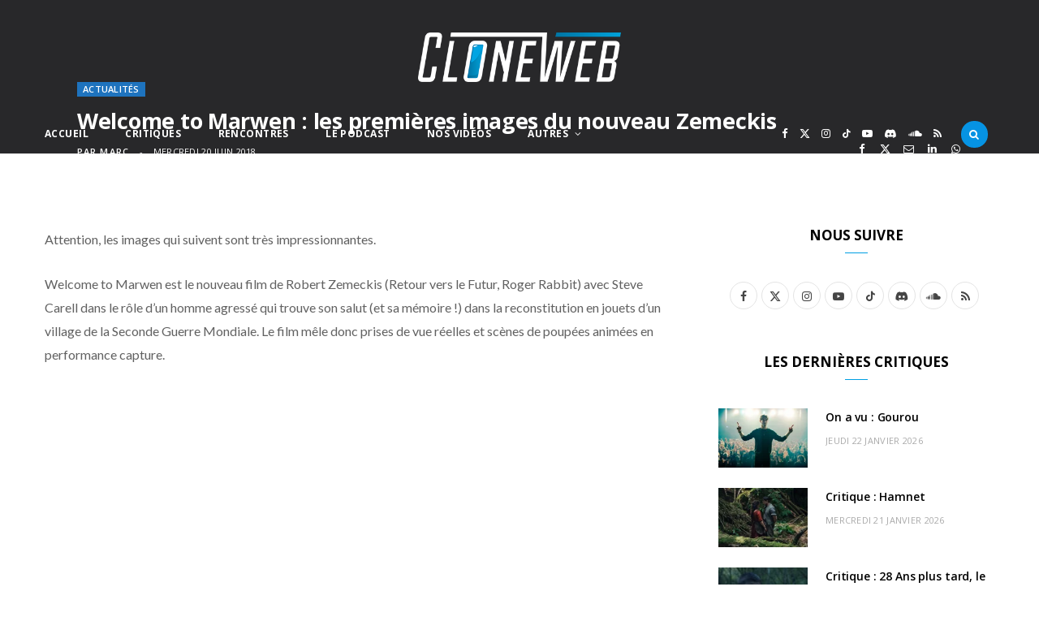

--- FILE ---
content_type: text/html; charset=UTF-8
request_url: https://www.cloneweb.net/welcome-to-marwen-les-premieres-images-du-nouveau-zemeckis/
body_size: 78184
content:
<!DOCTYPE html>
<html lang="fr-FR" itemscope itemtype="https://schema.org/BlogPosting">

<head>

	<meta charset="UTF-8" />
	<meta http-equiv="x-ua-compatible" content="ie=edge" />
	<meta name="viewport" content="width=device-width, initial-scale=1" />
	<link rel="pingback" href="https://www.cloneweb.net/xmlrpc.php" />
	<link rel="profile" href="http://gmpg.org/xfn/11" />
	
	<!--||  JM Twitter Cards by jmau111 v12  ||-->
<meta name="twitter:card" content="summary">
<meta name="twitter:creator" content="@ cloneweb">
<meta name="twitter:site" content="@ cloneweb">
<meta name="twitter:title" content="Welcome to Marwen : les premières images du nouveau Zemeckis">
<meta name="twitter:description" content="Attention, les images qui suivent sont très impressionnantes.Welcome to Marwen est le nouveau film de Robert Zemeckis (Retour vers le Futur, Roger Rabbit) avec  Steve Carell dans le rôle d&#039;un h">
<meta name="twitter:image" content="https://www.cloneweb.net/wp-content/uploads/DgJK_94W0AE8h8M.jpg-large.jpg">
<!--||  /JM Twitter Cards by jmau111 v12  ||-->
<title>Welcome to Marwen : les premières images du nouveau Zemeckis &#8211; CloneWeb</title><link rel="preload" as="font" href="https://www.cloneweb.net/wp-content/themes/cheerup/css/icons/fonts/ts-icons.woff2?v1.1" type="font/woff2" crossorigin="anonymous" />
<meta name='robots' content='max-image-preview:large' />
<link rel='dns-prefetch' href='//www.googletagmanager.com' />
<link rel='dns-prefetch' href='//fonts.googleapis.com' />
<link rel="alternate" type="application/rss+xml" title="CloneWeb &raquo; Flux" href="https://www.cloneweb.net/feed/" />
<link rel="alternate" type="application/rss+xml" title="CloneWeb &raquo; Flux des commentaires" href="https://www.cloneweb.net/comments/feed/" />
<link rel="alternate" type="application/rss+xml" title="CloneWeb &raquo; Welcome to Marwen : les premières images du nouveau Zemeckis Flux des commentaires" href="https://www.cloneweb.net/welcome-to-marwen-les-premieres-images-du-nouveau-zemeckis/feed/" />
<link rel="alternate" title="oEmbed (JSON)" type="application/json+oembed" href="https://www.cloneweb.net/wp-json/oembed/1.0/embed?url=https%3A%2F%2Fwww.cloneweb.net%2Fwelcome-to-marwen-les-premieres-images-du-nouveau-zemeckis%2F" />
<link rel="alternate" title="oEmbed (XML)" type="text/xml+oembed" href="https://www.cloneweb.net/wp-json/oembed/1.0/embed?url=https%3A%2F%2Fwww.cloneweb.net%2Fwelcome-to-marwen-les-premieres-images-du-nouveau-zemeckis%2F&#038;format=xml" />
<style id='wp-img-auto-sizes-contain-inline-css' type='text/css'>
img:is([sizes=auto i],[sizes^="auto," i]){contain-intrinsic-size:3000px 1500px}
/*# sourceURL=wp-img-auto-sizes-contain-inline-css */
</style>
<link rel='stylesheet' id='dashicons-css' href='https://www.cloneweb.net/wp-includes/css/dashicons.min.css?ver=6.9' type='text/css' media='all' />
<link rel='stylesheet' id='post-views-counter-frontend-css' href='https://www.cloneweb.net/wp-content/plugins/post-views-counter/css/frontend.min.css?ver=1.6.0' type='text/css' media='all' />
<style id='wp-emoji-styles-inline-css' type='text/css'>

	img.wp-smiley, img.emoji {
		display: inline !important;
		border: none !important;
		box-shadow: none !important;
		height: 1em !important;
		width: 1em !important;
		margin: 0 0.07em !important;
		vertical-align: -0.1em !important;
		background: none !important;
		padding: 0 !important;
	}
/*# sourceURL=wp-emoji-styles-inline-css */
</style>
<style id='wp-block-library-inline-css' type='text/css'>
:root{--wp-block-synced-color:#7a00df;--wp-block-synced-color--rgb:122,0,223;--wp-bound-block-color:var(--wp-block-synced-color);--wp-editor-canvas-background:#ddd;--wp-admin-theme-color:#007cba;--wp-admin-theme-color--rgb:0,124,186;--wp-admin-theme-color-darker-10:#006ba1;--wp-admin-theme-color-darker-10--rgb:0,107,160.5;--wp-admin-theme-color-darker-20:#005a87;--wp-admin-theme-color-darker-20--rgb:0,90,135;--wp-admin-border-width-focus:2px}@media (min-resolution:192dpi){:root{--wp-admin-border-width-focus:1.5px}}.wp-element-button{cursor:pointer}:root .has-very-light-gray-background-color{background-color:#eee}:root .has-very-dark-gray-background-color{background-color:#313131}:root .has-very-light-gray-color{color:#eee}:root .has-very-dark-gray-color{color:#313131}:root .has-vivid-green-cyan-to-vivid-cyan-blue-gradient-background{background:linear-gradient(135deg,#00d084,#0693e3)}:root .has-purple-crush-gradient-background{background:linear-gradient(135deg,#34e2e4,#4721fb 50%,#ab1dfe)}:root .has-hazy-dawn-gradient-background{background:linear-gradient(135deg,#faaca8,#dad0ec)}:root .has-subdued-olive-gradient-background{background:linear-gradient(135deg,#fafae1,#67a671)}:root .has-atomic-cream-gradient-background{background:linear-gradient(135deg,#fdd79a,#004a59)}:root .has-nightshade-gradient-background{background:linear-gradient(135deg,#330968,#31cdcf)}:root .has-midnight-gradient-background{background:linear-gradient(135deg,#020381,#2874fc)}:root{--wp--preset--font-size--normal:16px;--wp--preset--font-size--huge:42px}.has-regular-font-size{font-size:1em}.has-larger-font-size{font-size:2.625em}.has-normal-font-size{font-size:var(--wp--preset--font-size--normal)}.has-huge-font-size{font-size:var(--wp--preset--font-size--huge)}.has-text-align-center{text-align:center}.has-text-align-left{text-align:left}.has-text-align-right{text-align:right}.has-fit-text{white-space:nowrap!important}#end-resizable-editor-section{display:none}.aligncenter{clear:both}.items-justified-left{justify-content:flex-start}.items-justified-center{justify-content:center}.items-justified-right{justify-content:flex-end}.items-justified-space-between{justify-content:space-between}.screen-reader-text{border:0;clip-path:inset(50%);height:1px;margin:-1px;overflow:hidden;padding:0;position:absolute;width:1px;word-wrap:normal!important}.screen-reader-text:focus{background-color:#ddd;clip-path:none;color:#444;display:block;font-size:1em;height:auto;left:5px;line-height:normal;padding:15px 23px 14px;text-decoration:none;top:5px;width:auto;z-index:100000}html :where(.has-border-color){border-style:solid}html :where([style*=border-top-color]){border-top-style:solid}html :where([style*=border-right-color]){border-right-style:solid}html :where([style*=border-bottom-color]){border-bottom-style:solid}html :where([style*=border-left-color]){border-left-style:solid}html :where([style*=border-width]){border-style:solid}html :where([style*=border-top-width]){border-top-style:solid}html :where([style*=border-right-width]){border-right-style:solid}html :where([style*=border-bottom-width]){border-bottom-style:solid}html :where([style*=border-left-width]){border-left-style:solid}html :where(img[class*=wp-image-]){height:auto;max-width:100%}:where(figure){margin:0 0 1em}html :where(.is-position-sticky){--wp-admin--admin-bar--position-offset:var(--wp-admin--admin-bar--height,0px)}@media screen and (max-width:600px){html :where(.is-position-sticky){--wp-admin--admin-bar--position-offset:0px}}

/*# sourceURL=wp-block-library-inline-css */
</style><style id='global-styles-inline-css' type='text/css'>
:root{--wp--preset--aspect-ratio--square: 1;--wp--preset--aspect-ratio--4-3: 4/3;--wp--preset--aspect-ratio--3-4: 3/4;--wp--preset--aspect-ratio--3-2: 3/2;--wp--preset--aspect-ratio--2-3: 2/3;--wp--preset--aspect-ratio--16-9: 16/9;--wp--preset--aspect-ratio--9-16: 9/16;--wp--preset--color--black: #000000;--wp--preset--color--cyan-bluish-gray: #abb8c3;--wp--preset--color--white: #ffffff;--wp--preset--color--pale-pink: #f78da7;--wp--preset--color--vivid-red: #cf2e2e;--wp--preset--color--luminous-vivid-orange: #ff6900;--wp--preset--color--luminous-vivid-amber: #fcb900;--wp--preset--color--light-green-cyan: #7bdcb5;--wp--preset--color--vivid-green-cyan: #00d084;--wp--preset--color--pale-cyan-blue: #8ed1fc;--wp--preset--color--vivid-cyan-blue: #0693e3;--wp--preset--color--vivid-purple: #9b51e0;--wp--preset--gradient--vivid-cyan-blue-to-vivid-purple: linear-gradient(135deg,rgb(6,147,227) 0%,rgb(155,81,224) 100%);--wp--preset--gradient--light-green-cyan-to-vivid-green-cyan: linear-gradient(135deg,rgb(122,220,180) 0%,rgb(0,208,130) 100%);--wp--preset--gradient--luminous-vivid-amber-to-luminous-vivid-orange: linear-gradient(135deg,rgb(252,185,0) 0%,rgb(255,105,0) 100%);--wp--preset--gradient--luminous-vivid-orange-to-vivid-red: linear-gradient(135deg,rgb(255,105,0) 0%,rgb(207,46,46) 100%);--wp--preset--gradient--very-light-gray-to-cyan-bluish-gray: linear-gradient(135deg,rgb(238,238,238) 0%,rgb(169,184,195) 100%);--wp--preset--gradient--cool-to-warm-spectrum: linear-gradient(135deg,rgb(74,234,220) 0%,rgb(151,120,209) 20%,rgb(207,42,186) 40%,rgb(238,44,130) 60%,rgb(251,105,98) 80%,rgb(254,248,76) 100%);--wp--preset--gradient--blush-light-purple: linear-gradient(135deg,rgb(255,206,236) 0%,rgb(152,150,240) 100%);--wp--preset--gradient--blush-bordeaux: linear-gradient(135deg,rgb(254,205,165) 0%,rgb(254,45,45) 50%,rgb(107,0,62) 100%);--wp--preset--gradient--luminous-dusk: linear-gradient(135deg,rgb(255,203,112) 0%,rgb(199,81,192) 50%,rgb(65,88,208) 100%);--wp--preset--gradient--pale-ocean: linear-gradient(135deg,rgb(255,245,203) 0%,rgb(182,227,212) 50%,rgb(51,167,181) 100%);--wp--preset--gradient--electric-grass: linear-gradient(135deg,rgb(202,248,128) 0%,rgb(113,206,126) 100%);--wp--preset--gradient--midnight: linear-gradient(135deg,rgb(2,3,129) 0%,rgb(40,116,252) 100%);--wp--preset--font-size--small: 13px;--wp--preset--font-size--medium: 20px;--wp--preset--font-size--large: 36px;--wp--preset--font-size--x-large: 42px;--wp--preset--spacing--20: 0.44rem;--wp--preset--spacing--30: 0.67rem;--wp--preset--spacing--40: 1rem;--wp--preset--spacing--50: 1.5rem;--wp--preset--spacing--60: 2.25rem;--wp--preset--spacing--70: 3.38rem;--wp--preset--spacing--80: 5.06rem;--wp--preset--shadow--natural: 6px 6px 9px rgba(0, 0, 0, 0.2);--wp--preset--shadow--deep: 12px 12px 50px rgba(0, 0, 0, 0.4);--wp--preset--shadow--sharp: 6px 6px 0px rgba(0, 0, 0, 0.2);--wp--preset--shadow--outlined: 6px 6px 0px -3px rgb(255, 255, 255), 6px 6px rgb(0, 0, 0);--wp--preset--shadow--crisp: 6px 6px 0px rgb(0, 0, 0);}:where(.is-layout-flex){gap: 0.5em;}:where(.is-layout-grid){gap: 0.5em;}body .is-layout-flex{display: flex;}.is-layout-flex{flex-wrap: wrap;align-items: center;}.is-layout-flex > :is(*, div){margin: 0;}body .is-layout-grid{display: grid;}.is-layout-grid > :is(*, div){margin: 0;}:where(.wp-block-columns.is-layout-flex){gap: 2em;}:where(.wp-block-columns.is-layout-grid){gap: 2em;}:where(.wp-block-post-template.is-layout-flex){gap: 1.25em;}:where(.wp-block-post-template.is-layout-grid){gap: 1.25em;}.has-black-color{color: var(--wp--preset--color--black) !important;}.has-cyan-bluish-gray-color{color: var(--wp--preset--color--cyan-bluish-gray) !important;}.has-white-color{color: var(--wp--preset--color--white) !important;}.has-pale-pink-color{color: var(--wp--preset--color--pale-pink) !important;}.has-vivid-red-color{color: var(--wp--preset--color--vivid-red) !important;}.has-luminous-vivid-orange-color{color: var(--wp--preset--color--luminous-vivid-orange) !important;}.has-luminous-vivid-amber-color{color: var(--wp--preset--color--luminous-vivid-amber) !important;}.has-light-green-cyan-color{color: var(--wp--preset--color--light-green-cyan) !important;}.has-vivid-green-cyan-color{color: var(--wp--preset--color--vivid-green-cyan) !important;}.has-pale-cyan-blue-color{color: var(--wp--preset--color--pale-cyan-blue) !important;}.has-vivid-cyan-blue-color{color: var(--wp--preset--color--vivid-cyan-blue) !important;}.has-vivid-purple-color{color: var(--wp--preset--color--vivid-purple) !important;}.has-black-background-color{background-color: var(--wp--preset--color--black) !important;}.has-cyan-bluish-gray-background-color{background-color: var(--wp--preset--color--cyan-bluish-gray) !important;}.has-white-background-color{background-color: var(--wp--preset--color--white) !important;}.has-pale-pink-background-color{background-color: var(--wp--preset--color--pale-pink) !important;}.has-vivid-red-background-color{background-color: var(--wp--preset--color--vivid-red) !important;}.has-luminous-vivid-orange-background-color{background-color: var(--wp--preset--color--luminous-vivid-orange) !important;}.has-luminous-vivid-amber-background-color{background-color: var(--wp--preset--color--luminous-vivid-amber) !important;}.has-light-green-cyan-background-color{background-color: var(--wp--preset--color--light-green-cyan) !important;}.has-vivid-green-cyan-background-color{background-color: var(--wp--preset--color--vivid-green-cyan) !important;}.has-pale-cyan-blue-background-color{background-color: var(--wp--preset--color--pale-cyan-blue) !important;}.has-vivid-cyan-blue-background-color{background-color: var(--wp--preset--color--vivid-cyan-blue) !important;}.has-vivid-purple-background-color{background-color: var(--wp--preset--color--vivid-purple) !important;}.has-black-border-color{border-color: var(--wp--preset--color--black) !important;}.has-cyan-bluish-gray-border-color{border-color: var(--wp--preset--color--cyan-bluish-gray) !important;}.has-white-border-color{border-color: var(--wp--preset--color--white) !important;}.has-pale-pink-border-color{border-color: var(--wp--preset--color--pale-pink) !important;}.has-vivid-red-border-color{border-color: var(--wp--preset--color--vivid-red) !important;}.has-luminous-vivid-orange-border-color{border-color: var(--wp--preset--color--luminous-vivid-orange) !important;}.has-luminous-vivid-amber-border-color{border-color: var(--wp--preset--color--luminous-vivid-amber) !important;}.has-light-green-cyan-border-color{border-color: var(--wp--preset--color--light-green-cyan) !important;}.has-vivid-green-cyan-border-color{border-color: var(--wp--preset--color--vivid-green-cyan) !important;}.has-pale-cyan-blue-border-color{border-color: var(--wp--preset--color--pale-cyan-blue) !important;}.has-vivid-cyan-blue-border-color{border-color: var(--wp--preset--color--vivid-cyan-blue) !important;}.has-vivid-purple-border-color{border-color: var(--wp--preset--color--vivid-purple) !important;}.has-vivid-cyan-blue-to-vivid-purple-gradient-background{background: var(--wp--preset--gradient--vivid-cyan-blue-to-vivid-purple) !important;}.has-light-green-cyan-to-vivid-green-cyan-gradient-background{background: var(--wp--preset--gradient--light-green-cyan-to-vivid-green-cyan) !important;}.has-luminous-vivid-amber-to-luminous-vivid-orange-gradient-background{background: var(--wp--preset--gradient--luminous-vivid-amber-to-luminous-vivid-orange) !important;}.has-luminous-vivid-orange-to-vivid-red-gradient-background{background: var(--wp--preset--gradient--luminous-vivid-orange-to-vivid-red) !important;}.has-very-light-gray-to-cyan-bluish-gray-gradient-background{background: var(--wp--preset--gradient--very-light-gray-to-cyan-bluish-gray) !important;}.has-cool-to-warm-spectrum-gradient-background{background: var(--wp--preset--gradient--cool-to-warm-spectrum) !important;}.has-blush-light-purple-gradient-background{background: var(--wp--preset--gradient--blush-light-purple) !important;}.has-blush-bordeaux-gradient-background{background: var(--wp--preset--gradient--blush-bordeaux) !important;}.has-luminous-dusk-gradient-background{background: var(--wp--preset--gradient--luminous-dusk) !important;}.has-pale-ocean-gradient-background{background: var(--wp--preset--gradient--pale-ocean) !important;}.has-electric-grass-gradient-background{background: var(--wp--preset--gradient--electric-grass) !important;}.has-midnight-gradient-background{background: var(--wp--preset--gradient--midnight) !important;}.has-small-font-size{font-size: var(--wp--preset--font-size--small) !important;}.has-medium-font-size{font-size: var(--wp--preset--font-size--medium) !important;}.has-large-font-size{font-size: var(--wp--preset--font-size--large) !important;}.has-x-large-font-size{font-size: var(--wp--preset--font-size--x-large) !important;}
/*# sourceURL=global-styles-inline-css */
</style>

<style id='classic-theme-styles-inline-css' type='text/css'>
/*! This file is auto-generated */
.wp-block-button__link{color:#fff;background-color:#32373c;border-radius:9999px;box-shadow:none;text-decoration:none;padding:calc(.667em + 2px) calc(1.333em + 2px);font-size:1.125em}.wp-block-file__button{background:#32373c;color:#fff;text-decoration:none}
/*# sourceURL=/wp-includes/css/classic-themes.min.css */
</style>
<link rel='stylesheet' id='contact-form-7-css' href='https://www.cloneweb.net/wp-content/plugins/contact-form-7/includes/css/styles.css?ver=6.1.4' type='text/css' media='all' />
<link rel='stylesheet' id='gn-frontend-gnfollow-style-css' href='https://www.cloneweb.net/wp-content/plugins/gn-publisher/assets/css/gn-frontend-gnfollow.min.css?ver=1.5.26' type='text/css' media='all' />
<link rel='stylesheet' id='inline-spoilers-css-css' href='https://www.cloneweb.net/wp-content/plugins/inline-spoilers/build/style-index.css?ver=2.1.0' type='text/css' media='all' />
<link rel='stylesheet' id='cheerup-fonts-css' href='https://fonts.googleapis.com/css?family=Lato%3A400%2C400i%2C700%2C900%7COpen+Sans%3A400%2C600%2C700%2C800&#038;display=swap' type='text/css' media='all' />
<link rel='stylesheet' id='cheerup-core-css' href='https://www.cloneweb.net/wp-content/themes/cheerup/style.css?ver=8.1.0' type='text/css' media='all' />
<link rel='stylesheet' id='cheerup-icons-css' href='https://www.cloneweb.net/wp-content/themes/cheerup/css/icons/icons.css?ver=8.1.0' type='text/css' media='all' />
<link rel='stylesheet' id='cheerup-lightbox-css' href='https://www.cloneweb.net/wp-content/themes/cheerup/css/lightbox.css?ver=8.1.0' type='text/css' media='all' />
<link rel='stylesheet' id='cheerup-skin-css' href='https://www.cloneweb.net/wp-content/themes/cheerup/css/skin-magazine.css?ver=8.1.0' type='text/css' media='all' />
<style id='cheerup-skin-inline-css' type='text/css'>
:root { --main-color: #009fe3;
--main-color-rgb: 0,159,227; }
.post-title, .post-title-alt { text-transform: initial; }
.main-head .search-submit, .main-head .search-link .tsi { color: #ffffff !important; }
.main-head .logo-wrap { background-repeat: no-repeat; background-image: url(https://v2025.cloneweb.net/wp-content/uploads/2025/09/fond-copie.jpg); background-position: top center; }
.main-head > .inner { background-repeat: no-repeat; background-position: center center; background-size: cover; background-image: url(https://v2025.cloneweb.net/wp-content/uploads/2025/09/fond-copie.jpg); }
.top-bar.dark { --topbar-dark-bg: #28282a; --topbar-bc: #28282a; }
.main-footer .bg-wrap:before { opacity: 1; }
.main-footer .lower-footer:not(._) { background: none; }
.cat-label a, .post-meta .cat-labels .category { background-color: #1e73be; color: #ffffff; }
.post-meta-a .post-cat > a { color: #1e73be; }
.post-meta-c .post-cat > a { color: #1e73be; }
.block-head-widget { --block-head-bw: 0px; --block-head-bc: #ffffff; }
.block-head-b { --block-head-bc: #1e73be; }
.grid-post, .grid-post .post-excerpt { text-align: left; }
.common-slider .post-title, .common-slider .heading { font-weight: bold; text-transform: uppercase; }
.large-slider .heading, .bold-slider .heading { font-size: 28px; line-height: 1.1; }
.feat-grid .item .post-title { font-weight: 800; }
.grid-overlay-a { --grad-color: rgba(27,119,167, var(--grad-opacity)); }
.grid-overlay-b:before { background: #1e73be; }


/*# sourceURL=cheerup-skin-inline-css */
</style>
<script type="text/javascript" id="cheerup-lazy-inline-js-after">
/* <![CDATA[ */
/**
 * @copyright ThemeSphere
 * @preserve
 */
var BunyadLazy={};BunyadLazy.load=function(){function a(e,n){var t={};e.dataset.bgset&&e.dataset.sizes?(t.sizes=e.dataset.sizes,t.srcset=e.dataset.bgset):t.src=e.dataset.bgsrc,function(t){var a=t.dataset.ratio;if(0<a){const e=t.parentElement;if(e.classList.contains("media-ratio")){const n=e.style;n.getPropertyValue("--a-ratio")||(n.paddingBottom=100/a+"%")}}}(e);var a,o=document.createElement("img");for(a in o.onload=function(){var t="url('"+(o.currentSrc||o.src)+"')",a=e.style;a.backgroundImage!==t&&requestAnimationFrame(()=>{a.backgroundImage=t,n&&n()}),o.onload=null,o.onerror=null,o=null},o.onerror=o.onload,t)o.setAttribute(a,t[a]);o&&o.complete&&0<o.naturalWidth&&o.onload&&o.onload()}function e(t){t.dataset.loaded||a(t,()=>{document.dispatchEvent(new Event("lazyloaded")),t.dataset.loaded=1})}function n(t){"complete"===document.readyState?t():window.addEventListener("load",t)}return{initEarly:function(){var t,a=()=>{document.querySelectorAll(".img.bg-cover:not(.lazyload)").forEach(e)};"complete"!==document.readyState?(t=setInterval(a,150),n(()=>{a(),clearInterval(t)})):a()},callOnLoad:n,initBgImages:function(t){t&&n(()=>{document.querySelectorAll(".img.bg-cover").forEach(e)})},bgLoad:a}}(),BunyadLazy.load.initEarly();
//# sourceURL=cheerup-lazy-inline-js-after
/* ]]> */
</script>
<script type="text/javascript" src="https://www.cloneweb.net/wp-includes/js/jquery/jquery.min.js?ver=3.7.1" id="jquery-core-js"></script>
<script type="text/javascript" src="https://www.cloneweb.net/wp-includes/js/jquery/jquery-migrate.min.js?ver=3.4.1" id="jquery-migrate-js"></script>

<!-- Extrait de code de la balise Google (gtag.js) ajouté par Site Kit -->
<!-- Extrait Google Analytics ajouté par Site Kit -->
<script type="text/javascript" src="https://www.googletagmanager.com/gtag/js?id=GT-TX9JCKP" id="google_gtagjs-js" async></script>
<script type="text/javascript" id="google_gtagjs-js-after">
/* <![CDATA[ */
window.dataLayer = window.dataLayer || [];function gtag(){dataLayer.push(arguments);}
gtag("set","linker",{"domains":["www.cloneweb.net"]});
gtag("js", new Date());
gtag("set", "developer_id.dZTNiMT", true);
gtag("config", "GT-TX9JCKP");
//# sourceURL=google_gtagjs-js-after
/* ]]> */
</script>
<script></script>
<!-- OG: 3.3.8 -->
<meta property="og:image" content="https://www.cloneweb.net/wp-content/uploads/cropped-favicon-3.png"><meta property="og:description" content="Attention, les images qui suivent sont très impressionnantes. Welcome to Marwen est le nouveau film de Robert Zemeckis (Retour vers le Futur, Roger Rabbit) avec Steve Carell dans le rôle d&#039;un homme agressé qui trouve son salut (et sa mémoire !) dans la reconstitution en jouets d&#039;un village de la Seconde Guerre Mondiale. Le film..."><meta property="og:type" content="article"><meta property="og:locale" content="fr_FR"><meta property="og:site_name" content="CloneWeb"><meta property="og:title" content="Welcome to Marwen : les premières images du nouveau Zemeckis"><meta property="og:url" content="https://www.cloneweb.net/welcome-to-marwen-les-premieres-images-du-nouveau-zemeckis/"><meta property="og:updated_time" content="2018-06-20T17:36:28+01:00">
<meta property="article:tag" content="welcome to marwen"><meta property="article:published_time" content="2018-06-20T15:36:28+00:00"><meta property="article:modified_time" content="2018-06-20T15:36:28+00:00"><meta property="article:section" content="Actualités"><meta property="article:author:first_name" content="Marc"><meta property="article:author:last_name" content="Loos"><meta property="article:author:username" content="Marc">
<meta property="twitter:partner" content="ogwp"><meta property="twitter:card" content="summary"><meta property="twitter:title" content="Welcome to Marwen : les premières images du nouveau Zemeckis"><meta property="twitter:description" content="Attention, les images qui suivent sont très impressionnantes. Welcome to Marwen est le nouveau film de Robert Zemeckis (Retour vers le Futur, Roger Rabbit) avec Steve Carell dans le rôle d&#039;un homme..."><meta property="twitter:url" content="https://www.cloneweb.net/welcome-to-marwen-les-premieres-images-du-nouveau-zemeckis/"><meta property="twitter:label1" content="Reading time"><meta property="twitter:data1" content="Less than a minute">
<meta itemprop="image" content="https://www.cloneweb.net/wp-content/uploads/cropped-favicon-3.png"><meta itemprop="name" content="Welcome to Marwen : les premières images du nouveau Zemeckis"><meta itemprop="description" content="Attention, les images qui suivent sont très impressionnantes. Welcome to Marwen est le nouveau film de Robert Zemeckis (Retour vers le Futur, Roger Rabbit) avec Steve Carell dans le rôle d&#039;un homme agressé qui trouve son salut (et sa mémoire !) dans la reconstitution en jouets d&#039;un village de la Seconde Guerre Mondiale. Le film..."><meta itemprop="datePublished" content="2018-06-20"><meta itemprop="dateModified" content="2018-06-20T15:36:28+00:00">
<meta property="profile:first_name" content="Marc"><meta property="profile:last_name" content="Loos"><meta property="profile:username" content="Marc">
<!-- /OG -->

<link rel="https://api.w.org/" href="https://www.cloneweb.net/wp-json/" /><link rel="alternate" title="JSON" type="application/json" href="https://www.cloneweb.net/wp-json/wp/v2/posts/39296" /><link rel="EditURI" type="application/rsd+xml" title="RSD" href="https://www.cloneweb.net/xmlrpc.php?rsd" />
<meta name="generator" content="WordPress 6.9" />
<link rel="canonical" href="https://www.cloneweb.net/welcome-to-marwen-les-premieres-images-du-nouveau-zemeckis/" />
<link rel='shortlink' href='https://www.cloneweb.net/?p=39296' />
<meta name="generator" content="Site Kit by Google 1.171.0" /><script>var Sphere_Plugin = {"ajaxurl":"https:\/\/www.cloneweb.net\/wp-admin\/admin-ajax.php"};</script><style type="text/css">.recentcomments a{display:inline !important;padding:0 !important;margin:0 !important;}</style><link rel="icon" href="https://www.cloneweb.net/wp-content/uploads/cropped-favicon-3-32x32.png" sizes="32x32" />
<link rel="icon" href="https://www.cloneweb.net/wp-content/uploads/cropped-favicon-3-192x192.png" sizes="192x192" />
<link rel="apple-touch-icon" href="https://www.cloneweb.net/wp-content/uploads/cropped-favicon-3-180x180.png" />
<meta name="msapplication-TileImage" content="https://www.cloneweb.net/wp-content/uploads/cropped-favicon-3-270x270.png" />
		<style type="text/css" id="wp-custom-css">
			.single-post .post-content a {
    color: #0078ad !important;
		text-decoration: underline;
}

.single-post .post-content a:hover {
    color: #007cb2 !important;

}



.main-head .title .logo-image {
  width: 250px;
}

.main-head .title  {
  padding: 40px;
}


.block-head-b {
    border-bottom: 1px;
}

.tsi-search {
border-radius: 25px; 
padding:10px; 
background-color:#0693e3;
	
}

.search-action {
    float: left;
    width: max-content;
}

		</style>
		<noscript><style> .wpb_animate_when_almost_visible { opacity: 1; }</style></noscript>
</head>

<body class="wp-singular post-template-default single single-post postid-39296 single-format-standard wp-theme-cheerup right-sidebar layout-cover skin-magazine wpb-js-composer js-comp-ver-8.6.1 vc_responsive">


<div class="main-wrap">

	
		
		
<header id="main-head" class="main-head search-alt head-nav-below alt top-below">
	<div class="inner ts-contain">	
		<div class="wrap logo-wrap cf">
		
					<div class="title">
			
			<a href="https://www.cloneweb.net/" title="CloneWeb" rel="home">
			
							
								
				<img src="https://v2025.cloneweb.net/wp-content/uploads/2025/09/logo_standard.100png.png" class="logo-image" alt="CloneWeb" width="610" height="407" />

						
			</a>
		
		</div>			
		</div>
	</div>
		
	
	<div class="top-bar dark cf">
	
		<div class="top-bar-content ts-contain" data-sticky-bar="">
			<div class="wrap cf">
			
			<span class="mobile-nav"><i class="tsi tsi-bars"></i></span>
			
			
	
		<ul class="social-icons cf">
		
					
			<li><a href="https://www.facebook.com/cloneweb" class="tsi tsi-facebook" target="_blank"><span class="visuallyhidden">Facebook</span></a></li>
									
					
			<li><a href="https://bsky.app/profile/cloneweb.net" class="tsi tsi-twitter" target="_blank"><span class="visuallyhidden">X (Twitter)</span></a></li>
									
					
			<li><a href="https://www.instagram.com/cloneweb/" class="tsi tsi-instagram" target="_blank"><span class="visuallyhidden">Instagram</span></a></li>
									
					
			<li><a href="https://www.tiktok.com/@cloneweb" class="tsi tsi-tiktok" target="_blank"><span class="visuallyhidden">TikTok</span></a></li>
									
					
			<li><a href="https://www.youtube.com/@clonewebnet" class="tsi tsi-youtube-play" target="_blank"><span class="visuallyhidden">YouTube</span></a></li>
									
					
			<li><a href="https://discord.gg/9AB6JzR2uH" class="tsi tsi-discord" target="_blank"><span class="visuallyhidden">Discord</span></a></li>
									
					
			<li><a href="https://podcast.ausha.co/happy-hour" class="tsi tsi-soundcloud" target="_blank"><span class="visuallyhidden">SoundCloud</span></a></li>
									
					
			<li><a href="https://www.cloneweb.net/feed/" class="tsi tsi-rss" target="_blank"><span class="visuallyhidden">RSS</span></a></li>
									
					
		</ul>
	
				
							
										
				<nav class="navigation navigation-main nav-relative dark">					
					<div class="menu-menu-2025-container"><ul id="menu-menu-2025" class="menu"><li id="menu-item-52266" class="menu-item menu-item-type-custom menu-item-object-custom menu-item-home menu-item-52266"><a href="https://www.cloneweb.net/">Accueil</a></li>
<li id="menu-item-52267" class="menu-item menu-item-type-taxonomy menu-item-object-category menu-cat-194 menu-item-52267"><a href="https://www.cloneweb.net/category/critiques/">Critiques</a></li>
<li id="menu-item-52268" class="menu-item menu-item-type-taxonomy menu-item-object-category menu-cat-5441 menu-item-52268"><a href="https://www.cloneweb.net/category/rencontres/">Rencontres</a></li>
<li id="menu-item-52269" class="menu-item menu-item-type-taxonomy menu-item-object-category menu-cat-3695 menu-item-52269"><a href="https://www.cloneweb.net/category/happy-hour/">Le Podcast</a></li>
<li id="menu-item-52270" class="menu-item menu-item-type-taxonomy menu-item-object-category menu-cat-4274 menu-item-52270"><a href="https://www.cloneweb.net/category/nos-videos/">Nos Vidéos</a></li>
<li id="menu-item-52271" class="menu-item menu-item-type-taxonomy menu-item-object-category current-post-ancestor current-menu-parent current-post-parent menu-item-has-children menu-cat-5409 menu-item-52271"><a href="https://www.cloneweb.net/category/actualites/">Autres</a>
<ul class="sub-menu">
	<li id="menu-item-52278" class="menu-item menu-item-type-taxonomy menu-item-object-category menu-cat-5551 menu-item-52278"><a href="https://www.cloneweb.net/category/bandes-annonces/">Bandes Annonces</a></li>
	<li id="menu-item-52273" class="menu-item menu-item-type-taxonomy menu-item-object-category menu-cat-4724 menu-item-52273"><a href="https://www.cloneweb.net/category/series/">Séries</a></li>
	<li id="menu-item-52272" class="menu-item menu-item-type-taxonomy menu-item-object-category menu-cat-256 menu-item-52272"><a href="https://www.cloneweb.net/category/festivals/">Festivals</a></li>
	<li id="menu-item-52274" class="menu-item menu-item-type-taxonomy menu-item-object-category menu-cat-555 menu-item-52274"><a href="https://www.cloneweb.net/category/bandes-dessinees/">Bandes Dessinées</a></li>
	<li id="menu-item-52275" class="menu-item menu-item-type-taxonomy menu-item-object-category menu-cat-2637 menu-item-52275"><a href="https://www.cloneweb.net/category/gros-dossier/">Dossiers</a></li>
	<li id="menu-item-52276" class="menu-item menu-item-type-custom menu-item-object-custom menu-item-52276"><a href="https://forum.cloneweb.net/">Le forum</a></li>
	<li id="menu-item-52277" class="menu-item menu-item-type-post_type menu-item-object-page menu-item-52277"><a href="https://www.cloneweb.net/contacts/">Contacts</a></li>
</ul>
</li>
</ul></div>				</nav>
				
								
							
			
				<div class="actions">
					
										
										
					
										
					<div class="search-action cf">
					
						<form method="get" class="search-form" action="https://www.cloneweb.net/">
						
							<button type="submit" class="search-submit" aria-label="Rercherche"><i class="tsi tsi-search"></i></button>
							<input type="search" class="search-field" name="s" placeholder="Rercherche" value="" required />
							
						</form>
								
					</div>
					
									
				</div>
				
			</div>			
		</div>
		
	</div>
			
</header> <!-- .main-head -->	
	
		
	

<div class="main wrap">

	<div id="post-39296" class="single-cover post-39296 post type-post status-publish format-standard category-actualites tag-welcome-to-marwen">

		<header class="cf">
			
			
	
	<div class="featured" data-parallax="1">
	
				
		<div class="overlay">
					
			<div class="post-meta post-meta-c the-post-meta has-below"><div class="meta-above"><span class="cat-labels">
						<span class="text-in">Dans</span>
						<a href="https://www.cloneweb.net/category/actualites/" class="category" rel="category">Actualités</a>
					</span>
					</div><h1 class="is-title post-title">Welcome to Marwen : les premières images du nouveau Zemeckis</h1><div class="below meta-below"><span class="meta-item post-author"><span class="by">Par</span> <a href="https://www.cloneweb.net/author/cloneweb/" title="Articles par Marc" rel="author">Marc</a></span> <span class="meta-sep"></span> <a href="https://www.cloneweb.net/welcome-to-marwen-les-premieres-images-du-nouveau-zemeckis/" class="meta-item date-link">
						<time class="post-date" datetime="2018-06-20T17:36:28+01:00">mercredi 20 juin 2018</time>
					</a></div></div>							
														<div class="post-share">
					
						
			<div class="post-share-icons cf">
			
				<span class="counters">

													
		<a href="#" class="likes-count tsi tsi-heart-o" data-id="39296" title=""><span class="number">0</span></a>
		
												
				</span>

								
					<a href="https://www.facebook.com/sharer.php?u=https%3A%2F%2Fwww.cloneweb.net%2Fwelcome-to-marwen-les-premieres-images-du-nouveau-zemeckis%2F" class="link facebook" target="_blank" title="Facebook"><i class="tsi tsi-facebook"></i></a>
						
								
					<a href="https://twitter.com/intent/tweet?url=https%3A%2F%2Fwww.cloneweb.net%2Fwelcome-to-marwen-les-premieres-images-du-nouveau-zemeckis%2F&#038;text=Welcome%20to%20Marwen%20%3A%20les%20premi%C3%A8res%20images%20du%20nouveau%20Zemeckis" class="link twitter" target="_blank" title="Twitter"><i class="tsi tsi-twitter"></i></a>
						
								
					<a href="mailto:?subject=Welcome%20to%20Marwen%20%3A%20les%20premi%C3%A8res%20images%20du%20nouveau%20Zemeckis&#038;body=https%3A%2F%2Fwww.cloneweb.net%2Fwelcome-to-marwen-les-premieres-images-du-nouveau-zemeckis%2F" class="link email" target="_blank" title="Email"><i class="tsi tsi-envelope-o"></i></a>
						
								
					<a href="https://www.linkedin.com/shareArticle?mini=true&#038;url=https%3A%2F%2Fwww.cloneweb.net%2Fwelcome-to-marwen-les-premieres-images-du-nouveau-zemeckis%2F" class="link linkedin" target="_blank" title="LinkedIn"><i class="tsi tsi-linkedin"></i></a>
						
								
					<a href="https://wa.me/?text=Welcome%20to%20Marwen%20%3A%20les%20premi%C3%A8res%20images%20du%20nouveau%20Zemeckis%20https%3A%2F%2Fwww.cloneweb.net%2Fwelcome-to-marwen-les-premieres-images-du-nouveau-zemeckis%2F" class="link whatsapp" target="_blank" title="WhatsApp"><i class="tsi tsi-whatsapp"></i></a>
						
									
								
			</div>
			
						
		</div>										
		</div>
		
	</div>

				
		</header><!-- .post-header -->


		<div class="ts-row cf">
			<div class="col-8 main-content cf">

				<article class="the-post">
				
								
		
		<div class="post-content description cf entry-content content-normal">


			<p>Attention, les images qui suivent sont très impressionnantes. </p>
<p>Welcome to Marwen est le nouveau film de Robert Zemeckis (Retour vers le Futur, Roger Rabbit) avec  Steve Carell dans le rôle d&rsquo;un homme agressé qui trouve son salut (et sa mémoire !) dans la reconstitution en jouets d&rsquo;un village de la Seconde Guerre Mondiale. Le film mêle donc prises de vue réelles et scènes de poupées animées en performance capture.</p>
<p><span id="more-39296"></span></p>
<p><iframe width="560" height="315" src="https://www.youtube.com/embed/W6dy7xQ8NeE" frameborder="0" allow="autoplay; encrypted-media" allowfullscreen></iframe></p>
<p>Prévu pour fin 2018 aux USA, le long métrage de Robert Zemeckis ne sortira en France -période à Oscars oblige- que début janvier 2019.</p>
				
		</div><!-- .post-content -->
		
		<div class="the-post-foot cf">
		
						
	
			<div class="tag-share cf">

								
											<div class="post-share">
					
						
			<div class="post-share-icons cf">
			
				<span class="counters">

													
		<a href="#" class="likes-count tsi tsi-heart-o" data-id="39296" title=""><span class="number">0</span></a>
		
												
				</span>

								
					<a href="https://www.facebook.com/sharer.php?u=https%3A%2F%2Fwww.cloneweb.net%2Fwelcome-to-marwen-les-premieres-images-du-nouveau-zemeckis%2F" class="link facebook" target="_blank" title="Facebook"><i class="tsi tsi-facebook"></i></a>
						
								
					<a href="https://twitter.com/intent/tweet?url=https%3A%2F%2Fwww.cloneweb.net%2Fwelcome-to-marwen-les-premieres-images-du-nouveau-zemeckis%2F&#038;text=Welcome%20to%20Marwen%20%3A%20les%20premi%C3%A8res%20images%20du%20nouveau%20Zemeckis" class="link twitter" target="_blank" title="Twitter"><i class="tsi tsi-twitter"></i></a>
						
								
					<a href="mailto:?subject=Welcome%20to%20Marwen%20%3A%20les%20premi%C3%A8res%20images%20du%20nouveau%20Zemeckis&#038;body=https%3A%2F%2Fwww.cloneweb.net%2Fwelcome-to-marwen-les-premieres-images-du-nouveau-zemeckis%2F" class="link email" target="_blank" title="Email"><i class="tsi tsi-envelope-o"></i></a>
						
								
					<a href="https://www.linkedin.com/shareArticle?mini=true&#038;url=https%3A%2F%2Fwww.cloneweb.net%2Fwelcome-to-marwen-les-premieres-images-du-nouveau-zemeckis%2F" class="link linkedin" target="_blank" title="LinkedIn"><i class="tsi tsi-linkedin"></i></a>
						
								
					<a href="https://wa.me/?text=Welcome%20to%20Marwen%20%3A%20les%20premi%C3%A8res%20images%20du%20nouveau%20Zemeckis%20https%3A%2F%2Fwww.cloneweb.net%2Fwelcome-to-marwen-les-premieres-images-du-nouveau-zemeckis%2F" class="link whatsapp" target="_blank" title="WhatsApp"><i class="tsi tsi-whatsapp"></i></a>
						
									
								
			</div>
			
						
		</div>									
			</div>
			
		</div>
		
				
		
				
		

<section class="related-posts grid-3">

	<h4 class="section-head"><span class="title">Vous aimerez aussi</span></h4> 
	
	<div class="ts-row posts cf">
	
			<article class="post col-4">

			<a href="https://www.cloneweb.net/daredevil-born-again-la-bande-annonce-de-la-saison-2/" class="image-link media-ratio ratio-3-2"><span data-bgsrc="https://www.cloneweb.net/wp-content/uploads/daredevil-born-again-season-2-trailer-jessica-jones-768x512.webp" class="img bg-cover wp-post-image attachment-cheerup-768 size-cheerup-768 lazyload" role="img" data-bgset="https://www.cloneweb.net/wp-content/uploads/daredevil-born-again-season-2-trailer-jessica-jones-768x512.webp 768w, https://www.cloneweb.net/wp-content/uploads/daredevil-born-again-season-2-trailer-jessica-jones-300x200.webp 300w, https://www.cloneweb.net/wp-content/uploads/daredevil-born-again-season-2-trailer-jessica-jones-1024x683.webp 1024w, https://www.cloneweb.net/wp-content/uploads/daredevil-born-again-season-2-trailer-jessica-jones-1536x1024.webp 1536w, https://www.cloneweb.net/wp-content/uploads/daredevil-born-again-season-2-trailer-jessica-jones-175x117.webp 175w, https://www.cloneweb.net/wp-content/uploads/daredevil-born-again-season-2-trailer-jessica-jones-450x300.webp 450w, https://www.cloneweb.net/wp-content/uploads/daredevil-born-again-season-2-trailer-jessica-jones-1170x780.webp 1170w, https://www.cloneweb.net/wp-content/uploads/daredevil-born-again-season-2-trailer-jessica-jones-270x180.webp 270w, https://www.cloneweb.net/wp-content/uploads/daredevil-born-again-season-2-trailer-jessica-jones.webp 1920w" data-sizes="(max-width: 270px) 100vw, 270px" title="Daredevil Born Again : la bande-annonce de la saison 2"></span></a>			
			<div class="content">
				
				<h3 class="post-title"><a href="https://www.cloneweb.net/daredevil-born-again-la-bande-annonce-de-la-saison-2/" class="post-link">Daredevil Born Again : la bande-annonce de la saison 2</a></h3>

				<div class="post-meta post-meta-c has-below"><div class="below meta-below"><a href="https://www.cloneweb.net/daredevil-born-again-la-bande-annonce-de-la-saison-2/" class="meta-item date-link">
						<time class="post-date" datetime="2026-01-27T16:48:17+01:00">mardi 27 janvier 2026</time>
					</a></div></div>
			</div>

		</article >
		
			<article class="post col-4">

			<a href="https://www.cloneweb.net/dragon-ball-a-40-ans-et-annonce-des-projets/" class="image-link media-ratio ratio-3-2"><span data-bgsrc="https://www.cloneweb.net/wp-content/uploads/d_0-768x402.jpg" class="img bg-cover wp-post-image attachment-cheerup-768 size-cheerup-768 lazyload" role="img" data-bgset="https://www.cloneweb.net/wp-content/uploads/d_0-768x402.jpg 768w, https://www.cloneweb.net/wp-content/uploads/d_0-1024x536.jpg 1024w, https://www.cloneweb.net/wp-content/uploads/d_0-450x236.jpg 450w, https://www.cloneweb.net/wp-content/uploads/d_0-1170x612.jpg 1170w, https://www.cloneweb.net/wp-content/uploads/d_0.jpg 1280w" data-sizes="(max-width: 270px) 100vw, 270px" title="Dragon Ball a 40 ans et annonce des projets"></span></a>			
			<div class="content">
				
				<h3 class="post-title"><a href="https://www.cloneweb.net/dragon-ball-a-40-ans-et-annonce-des-projets/" class="post-link">Dragon Ball a 40 ans et annonce des projets</a></h3>

				<div class="post-meta post-meta-c has-below"><div class="below meta-below"><a href="https://www.cloneweb.net/dragon-ball-a-40-ans-et-annonce-des-projets/" class="meta-item date-link">
						<time class="post-date" datetime="2026-01-26T13:45:20+01:00">lundi 26 janvier 2026</time>
					</a></div></div>
			</div>

		</article >
		
			<article class="post col-4">

			<a href="https://www.cloneweb.net/super-mario-galaxy-presente-yoshi/" class="image-link media-ratio ratio-3-2"><span data-bgsrc="https://www.cloneweb.net/wp-content/uploads/the-super-mario-galaxy-movie-nintendo-direct-everything-anno_5k6j.1200-768x432.webp" class="img bg-cover wp-post-image attachment-cheerup-768 size-cheerup-768 lazyload" role="img" data-bgset="https://www.cloneweb.net/wp-content/uploads/the-super-mario-galaxy-movie-nintendo-direct-everything-anno_5k6j.1200-768x432.webp 768w, https://www.cloneweb.net/wp-content/uploads/the-super-mario-galaxy-movie-nintendo-direct-everything-anno_5k6j.1200-300x169.webp 300w, https://www.cloneweb.net/wp-content/uploads/the-super-mario-galaxy-movie-nintendo-direct-everything-anno_5k6j.1200-1024x576.webp 1024w, https://www.cloneweb.net/wp-content/uploads/the-super-mario-galaxy-movie-nintendo-direct-everything-anno_5k6j.1200-450x253.webp 450w, https://www.cloneweb.net/wp-content/uploads/the-super-mario-galaxy-movie-nintendo-direct-everything-anno_5k6j.1200-1170x658.webp 1170w, https://www.cloneweb.net/wp-content/uploads/the-super-mario-galaxy-movie-nintendo-direct-everything-anno_5k6j.1200.webp 1200w" data-sizes="auto, (max-width: 270px) 100vw, 270px" title="Super Mario Galaxy présente Yoshi"></span></a>			
			<div class="content">
				
				<h3 class="post-title"><a href="https://www.cloneweb.net/super-mario-galaxy-presente-yoshi/" class="post-link">Super Mario Galaxy présente Yoshi</a></h3>

				<div class="post-meta post-meta-c has-below"><div class="below meta-below"><a href="https://www.cloneweb.net/super-mario-galaxy-presente-yoshi/" class="meta-item date-link">
						<time class="post-date" datetime="2026-01-25T18:09:15+01:00">dimanche 25 janvier 2026</time>
					</a></div></div>
			</div>

		</article >
		
		
	</div>
	
</section>

		
		<div class="comments">
				<div id="comments" class="comments-area">

		
	<div class="comments-wrap">
		<h4 class="section-head cf">
			<span class="title">
			<span class="number">1</span> Commentaire			</span>
		</h4>
	
		<ol class="comments-list add-separator">
						
			<li class="post pingback">
				<p>Pingback: <a href="https://www.cloneweb.net/actualite/comic-con-robin-hood-black-panther-marvel-rising/" class="url" rel="ugc">CloneWeb &raquo; Comic Con : Robin Hood, Black Panther, Marvel Rising</a></p>
			</li><!-- #comment-## -->
		</ol>

		
			</div>
		

		
	
		<div id="respond" class="comment-respond">
		<h3 id="reply-title" class="comment-reply-title"><span class="section-head"><span class="title">Ecrire un commentaire</span></span></h3><form action="https://www.cloneweb.net/wp-comments-post.php" method="post" id="commentform" class="comment-form">
			<div class="inline-field"> 
				<input name="author" id="author" type="text" value="" aria-required="true" placeholder="Nom" required />
			</div>

			<div class="inline-field"> 
				<input name="email" id="email" type="text" value="" aria-required="true" placeholder="Email" required />
			</div>
		

			<div class="inline-field"> 
				<input name="url" id="url" type="text" value="" placeholder="Site Internet" />
			</div>
		

			<div class="reply-field cf">
				<textarea name="comment" id="comment" cols="45" rows="7" placeholder="Entrez votre commentaire ici" aria-required="true" required></textarea>
			</div>
	
			<p class="comment-form-cookies-consent">
				<input id="wp-comment-cookies-consent" name="wp-comment-cookies-consent" type="checkbox" value="yes" />
				<label for="wp-comment-cookies-consent">Enregistrer mon nom, mon e-mail et mon site dans le navigateur pour mon prochain commentaire.
				</label>
			</p>
<p class="form-submit"><input name="submit" type="submit" id="comment-submit" class="submit" value="Poster" /> <input type='hidden' name='comment_post_ID' value='39296' id='comment_post_ID' />
<input type='hidden' name='comment_parent' id='comment_parent' value='0' />
</p><p style="display: none;"><input type="hidden" id="akismet_comment_nonce" name="akismet_comment_nonce" value="f0fb9dd8eb" /></p><p style="display: none !important;" class="akismet-fields-container" data-prefix="ak_"><label>&#916;<textarea name="ak_hp_textarea" cols="45" rows="8" maxlength="100"></textarea></label><input type="hidden" id="ak_js_1" name="ak_js" value="101"/><script>document.getElementById( "ak_js_1" ).setAttribute( "value", ( new Date() ).getTime() );</script></p></form>	</div><!-- #respond -->
	
	</div><!-- #comments -->
		</div>						
				</article> <!-- .the-post -->

			</div>
			
				<aside class="col-4 sidebar" data-sticky="1">
		
		<div class="inner  theiaStickySidebar">
		
					<ul>
				<li id="bunyad-widget-social-2" class="widget widget-social">		
							
				<h5 class="widget-title block-head-d has-style"><span class="title">Nous suivre</span></h5>				
					
			<div class="social-icons">
				
									<a href="https://www.facebook.com/cloneweb" class="social-link" target="_blank"><i class="tsi tsi-facebook"></i>
						<span class="visuallyhidden">Facebook</span></a>
				
									<a href="https://bsky.app/profile/cloneweb.net" class="social-link" target="_blank"><i class="tsi tsi-twitter"></i>
						<span class="visuallyhidden">X (Twitter)</span></a>
				
									<a href="https://www.instagram.com/cloneweb/" class="social-link" target="_blank"><i class="tsi tsi-instagram"></i>
						<span class="visuallyhidden">Instagram</span></a>
				
									<a href="https://www.youtube.com/@clonewebnet" class="social-link" target="_blank"><i class="tsi tsi-youtube-play"></i>
						<span class="visuallyhidden">YouTube</span></a>
				
									<a href="https://www.tiktok.com/@cloneweb" class="social-link" target="_blank"><i class="tsi tsi-tiktok"></i>
						<span class="visuallyhidden">TikTok</span></a>
				
									<a href="https://discord.gg/9AB6JzR2uH" class="social-link" target="_blank"><i class="tsi tsi-discord"></i>
						<span class="visuallyhidden">Discord</span></a>
				
									<a href="https://podcast.ausha.co/happy-hour" class="social-link" target="_blank"><i class="tsi tsi-soundcloud"></i>
						<span class="visuallyhidden">SoundCloud</span></a>
				
									<a href="https://www.cloneweb.net/feed/" class="social-link" target="_blank"><i class="tsi tsi-rss"></i>
						<span class="visuallyhidden">RSS</span></a>
				
								
			</div>
		
		</li>

		<li id="bunyad-posts-widget-2" class="widget widget-posts">		
							
				<h5 class="widget-title block-head-d has-style"><span class="title">Les Dernières Critiques</span></h5>				
						
			<ul class="posts cf meta-below">
						
								
				<li class="post cf">
				
										
					<div class="post-thumb">
						<a href="https://www.cloneweb.net/on-a-vu-gourou/" class="image-link media-ratio ar-cheerup-thumb"><span data-bgsrc="https://www.cloneweb.net/wp-content/uploads/cd49a9acf07e9a8c2402d874604c8ff7-768x512.webp" class="img bg-cover wp-post-image attachment-cheerup-768 size-cheerup-768 lazyload" role="img" data-bgset="https://www.cloneweb.net/wp-content/uploads/cd49a9acf07e9a8c2402d874604c8ff7-768x512.webp 768w, https://www.cloneweb.net/wp-content/uploads/cd49a9acf07e9a8c2402d874604c8ff7-300x200.webp 300w, https://www.cloneweb.net/wp-content/uploads/cd49a9acf07e9a8c2402d874604c8ff7-1024x682.webp 1024w, https://www.cloneweb.net/wp-content/uploads/cd49a9acf07e9a8c2402d874604c8ff7-1536x1023.webp 1536w, https://www.cloneweb.net/wp-content/uploads/cd49a9acf07e9a8c2402d874604c8ff7-175x117.webp 175w, https://www.cloneweb.net/wp-content/uploads/cd49a9acf07e9a8c2402d874604c8ff7-450x300.webp 450w, https://www.cloneweb.net/wp-content/uploads/cd49a9acf07e9a8c2402d874604c8ff7-1170x780.webp 1170w, https://www.cloneweb.net/wp-content/uploads/cd49a9acf07e9a8c2402d874604c8ff7-270x180.webp 270w, https://www.cloneweb.net/wp-content/uploads/cd49a9acf07e9a8c2402d874604c8ff7.webp 1600w" data-sizes="auto, (max-width: 110px) 100vw, 110px" title="On a vu : Gourou"></span></a>					</div>

										
					<div class="content">

						<div class="post-meta post-meta-c post-meta-left has-below"><h4 class="is-title post-title"><a href="https://www.cloneweb.net/on-a-vu-gourou/">On a vu : Gourou</a></h4><div class="below meta-below"><a href="https://www.cloneweb.net/on-a-vu-gourou/" class="meta-item date-link">
						<time class="post-date" datetime="2026-01-22T14:03:55+01:00">jeudi 22 janvier 2026</time>
					</a></div></div>														
												
					</div>
				
				</li>
				
								
						
								
				<li class="post cf">
				
										
					<div class="post-thumb">
						<a href="https://www.cloneweb.net/critique-hamnet/" class="image-link media-ratio ar-cheerup-thumb"><span data-bgsrc="https://www.cloneweb.net/wp-content/uploads/fcd8803be480fc3fd79f80b56597c9ba-768x432.webp" class="img bg-cover wp-post-image attachment-cheerup-768 size-cheerup-768 lazyload" role="img" data-bgset="https://www.cloneweb.net/wp-content/uploads/fcd8803be480fc3fd79f80b56597c9ba-768x432.webp 768w, https://www.cloneweb.net/wp-content/uploads/fcd8803be480fc3fd79f80b56597c9ba-300x169.webp 300w, https://www.cloneweb.net/wp-content/uploads/fcd8803be480fc3fd79f80b56597c9ba-1024x576.webp 1024w, https://www.cloneweb.net/wp-content/uploads/fcd8803be480fc3fd79f80b56597c9ba-1536x864.webp 1536w, https://www.cloneweb.net/wp-content/uploads/fcd8803be480fc3fd79f80b56597c9ba-175x98.webp 175w, https://www.cloneweb.net/wp-content/uploads/fcd8803be480fc3fd79f80b56597c9ba-450x253.webp 450w, https://www.cloneweb.net/wp-content/uploads/fcd8803be480fc3fd79f80b56597c9ba-1170x658.webp 1170w, https://www.cloneweb.net/wp-content/uploads/fcd8803be480fc3fd79f80b56597c9ba.webp 1600w" data-sizes="auto, (max-width: 110px) 100vw, 110px" title="Critique : Hamnet"></span></a>					</div>

										
					<div class="content">

						<div class="post-meta post-meta-c post-meta-left has-below"><h4 class="is-title post-title"><a href="https://www.cloneweb.net/critique-hamnet/">Critique : Hamnet</a></h4><div class="below meta-below"><a href="https://www.cloneweb.net/critique-hamnet/" class="meta-item date-link">
						<time class="post-date" datetime="2026-01-21T10:37:28+01:00">mercredi 21 janvier 2026</time>
					</a></div></div>														
												
					</div>
				
				</li>
				
								
						
								
				<li class="post cf">
				
										
					<div class="post-thumb">
						<a href="https://www.cloneweb.net/critique-28-ans-plus-tard-le-temple-des-morts/" class="image-link media-ratio ar-cheerup-thumb"><span data-bgsrc="https://www.cloneweb.net/wp-content/uploads/5b3f707f3d247fdc3864a8c3358e0076-768x322.webp" class="img bg-cover wp-post-image attachment-cheerup-768 size-cheerup-768 lazyload" role="img" data-bgset="https://www.cloneweb.net/wp-content/uploads/5b3f707f3d247fdc3864a8c3358e0076-768x322.webp 768w, https://www.cloneweb.net/wp-content/uploads/5b3f707f3d247fdc3864a8c3358e0076-300x126.webp 300w, https://www.cloneweb.net/wp-content/uploads/5b3f707f3d247fdc3864a8c3358e0076-1024x429.webp 1024w, https://www.cloneweb.net/wp-content/uploads/5b3f707f3d247fdc3864a8c3358e0076-175x73.webp 175w, https://www.cloneweb.net/wp-content/uploads/5b3f707f3d247fdc3864a8c3358e0076-450x189.webp 450w, https://www.cloneweb.net/wp-content/uploads/5b3f707f3d247fdc3864a8c3358e0076-1170x490.webp 1170w, https://www.cloneweb.net/wp-content/uploads/5b3f707f3d247fdc3864a8c3358e0076.webp 1193w" data-sizes="auto, (max-width: 110px) 100vw, 110px" title="Critique : 28 Ans plus tard, le Temple des Morts"></span></a>					</div>

										
					<div class="content">

						<div class="post-meta post-meta-c post-meta-left has-below"><h4 class="is-title post-title"><a href="https://www.cloneweb.net/critique-28-ans-plus-tard-le-temple-des-morts/">Critique : 28 Ans plus tard, le Temple des Morts</a></h4><div class="below meta-below"><a href="https://www.cloneweb.net/critique-28-ans-plus-tard-le-temple-des-morts/" class="meta-item date-link">
						<time class="post-date" datetime="2026-01-20T15:08:33+01:00">mardi 20 janvier 2026</time>
					</a></div></div>														
												
					</div>
				
				</li>
				
								
						
								
				<li class="post cf">
				
										
					<div class="post-thumb">
						<a href="https://www.cloneweb.net/critique-the-rip/" class="image-link media-ratio ar-cheerup-thumb"><span data-bgsrc="https://www.cloneweb.net/wp-content/uploads/625291221c399e600d60a592a2c391d4-768x322.webp" class="img bg-cover wp-post-image attachment-cheerup-768 size-cheerup-768 lazyload" role="img" data-bgset="https://www.cloneweb.net/wp-content/uploads/625291221c399e600d60a592a2c391d4-768x322.webp 768w, https://www.cloneweb.net/wp-content/uploads/625291221c399e600d60a592a2c391d4-300x126.webp 300w, https://www.cloneweb.net/wp-content/uploads/625291221c399e600d60a592a2c391d4-1024x429.webp 1024w, https://www.cloneweb.net/wp-content/uploads/625291221c399e600d60a592a2c391d4-1536x643.webp 1536w, https://www.cloneweb.net/wp-content/uploads/625291221c399e600d60a592a2c391d4-175x73.webp 175w, https://www.cloneweb.net/wp-content/uploads/625291221c399e600d60a592a2c391d4-450x188.webp 450w, https://www.cloneweb.net/wp-content/uploads/625291221c399e600d60a592a2c391d4-1170x490.webp 1170w, https://www.cloneweb.net/wp-content/uploads/625291221c399e600d60a592a2c391d4.webp 1600w" data-sizes="auto, (max-width: 110px) 100vw, 110px" title="Critique : The Rip"></span></a>					</div>

										
					<div class="content">

						<div class="post-meta post-meta-c post-meta-left has-below"><h4 class="is-title post-title"><a href="https://www.cloneweb.net/critique-the-rip/">Critique : The Rip</a></h4><div class="below meta-below"><a href="https://www.cloneweb.net/critique-the-rip/" class="meta-item date-link">
						<time class="post-date" datetime="2026-01-16T08:02:00+01:00">vendredi 16 janvier 2026</time>
					</a></div></div>														
												
					</div>
				
				</li>
				
								
						</ul>
		
		</li>
		
		
		<li id="bunyad-widget-cta-2" class="widget widget-cta">		
							
				<h5 class="widget-title block-head-d has-style"><span class="title">Le Podcast Happy Hour</span></h5>				
					
		<div class="boxes">
				
			<div class="cta-box">
				<a href="https://www.cloneweb.net/happy-hour-102-le-meilleur-de-2025-et-2026/" class="" 
					>
					<img src="https://www.cloneweb.net/wp-content/uploads/HH102_carre-scaled.jpg" alt="#102 : Le meilleur de 2025 &amp; 2026" width="2560" height="2560" loading="lazy" />
					
					<span class="label">#102 : Le meilleur de 2025 &amp; 2026</span>
				</a>
			</div>
			
				</div>
		
		</li>
		
					</ul>
				
		</div>

	</aside>			
		</div> <!-- .ts-row -->
	
	</div>
</div> <!-- .main -->


	
	
	<footer class="main-footer dark stylish">
	
		
				

		<div class="social-strip">
			<ul class="social-icons">
				
							</ul>
		</div>
		
		<div class="bg-wrap">

				
			
			<section class="upper-footer ts-contain">
			
				<div class="wrap">
										
					<ul class="widgets ts-row cf">
						
		<li id="bunyad-widget-about-2" class="widget column col-4 widget-about">		
					
							
				<div class="author-image">
					<img src="https://cloneweb.net/images/handmade.svg" alt="À propos de moi" />
				</div>
				
						
			<div class="text about-text"></div>
			
						
			
						
			
						
			<div class="text about-text below">
				<p>Le label handmade est mis à disposition sous un régime libre de droits et d’usage. Il atteste que l’œuvre sur laquelle il figure a été réalisée sans recours à des procédés d’Intelligence Artificielle.</p>
			</div>
			
					
		</li>		
		
		<li id="bunyad-posts-widget-3" class="widget column col-4 widget-posts">		
							
				<h5 class="widget-title has-style">Les Dernières Actus</h5>				
						
			<ul class="posts cf meta-below">
						
								
				<li class="post cf">
				
										
					<div class="post-thumb">
						<a href="https://www.cloneweb.net/daredevil-born-again-la-bande-annonce-de-la-saison-2/" class="image-link media-ratio ar-cheerup-thumb"><span data-bgsrc="https://www.cloneweb.net/wp-content/uploads/daredevil-born-again-season-2-trailer-jessica-jones-768x512.webp" class="img bg-cover wp-post-image attachment-cheerup-768 size-cheerup-768 lazyload" role="img" data-bgset="https://www.cloneweb.net/wp-content/uploads/daredevil-born-again-season-2-trailer-jessica-jones-768x512.webp 768w, https://www.cloneweb.net/wp-content/uploads/daredevil-born-again-season-2-trailer-jessica-jones-300x200.webp 300w, https://www.cloneweb.net/wp-content/uploads/daredevil-born-again-season-2-trailer-jessica-jones-1024x683.webp 1024w, https://www.cloneweb.net/wp-content/uploads/daredevil-born-again-season-2-trailer-jessica-jones-1536x1024.webp 1536w, https://www.cloneweb.net/wp-content/uploads/daredevil-born-again-season-2-trailer-jessica-jones-175x117.webp 175w, https://www.cloneweb.net/wp-content/uploads/daredevil-born-again-season-2-trailer-jessica-jones-450x300.webp 450w, https://www.cloneweb.net/wp-content/uploads/daredevil-born-again-season-2-trailer-jessica-jones-1170x780.webp 1170w, https://www.cloneweb.net/wp-content/uploads/daredevil-born-again-season-2-trailer-jessica-jones-270x180.webp 270w, https://www.cloneweb.net/wp-content/uploads/daredevil-born-again-season-2-trailer-jessica-jones.webp 1920w" data-sizes="auto, (max-width: 110px) 100vw, 110px" title="Daredevil Born Again : la bande-annonce de la saison 2"></span></a>					</div>

										
					<div class="content">

						<div class="post-meta post-meta-c post-meta-left has-below"><h4 class="is-title post-title"><a href="https://www.cloneweb.net/daredevil-born-again-la-bande-annonce-de-la-saison-2/">Daredevil Born Again : la bande-annonce de la saison 2</a></h4><div class="below meta-below"><a href="https://www.cloneweb.net/daredevil-born-again-la-bande-annonce-de-la-saison-2/" class="meta-item date-link">
						<time class="post-date" datetime="2026-01-27T16:48:17+01:00">mardi 27 janvier 2026</time>
					</a></div></div>														
												
					</div>
				
				</li>
				
								
						
								
				<li class="post cf">
				
										
					<div class="post-thumb">
						<a href="https://www.cloneweb.net/dragon-ball-a-40-ans-et-annonce-des-projets/" class="image-link media-ratio ar-cheerup-thumb"><span data-bgsrc="https://www.cloneweb.net/wp-content/uploads/d_0-768x402.jpg" class="img bg-cover wp-post-image attachment-cheerup-768 size-cheerup-768 lazyload" role="img" data-bgset="https://www.cloneweb.net/wp-content/uploads/d_0-768x402.jpg 768w, https://www.cloneweb.net/wp-content/uploads/d_0-300x157.jpg 300w, https://www.cloneweb.net/wp-content/uploads/d_0-1024x536.jpg 1024w, https://www.cloneweb.net/wp-content/uploads/d_0-175x92.jpg 175w, https://www.cloneweb.net/wp-content/uploads/d_0-450x236.jpg 450w, https://www.cloneweb.net/wp-content/uploads/d_0-1170x612.jpg 1170w, https://www.cloneweb.net/wp-content/uploads/d_0.jpg 1280w" data-sizes="auto, (max-width: 110px) 100vw, 110px" title="Dragon Ball a 40 ans et annonce des projets"></span></a>					</div>

										
					<div class="content">

						<div class="post-meta post-meta-c post-meta-left has-below"><h4 class="is-title post-title"><a href="https://www.cloneweb.net/dragon-ball-a-40-ans-et-annonce-des-projets/">Dragon Ball a 40 ans et annonce des projets</a></h4><div class="below meta-below"><a href="https://www.cloneweb.net/dragon-ball-a-40-ans-et-annonce-des-projets/" class="meta-item date-link">
						<time class="post-date" datetime="2026-01-26T13:45:20+01:00">lundi 26 janvier 2026</time>
					</a></div></div>														
												
					</div>
				
				</li>
				
								
						
								
				<li class="post cf">
				
										
					<div class="post-thumb">
						<a href="https://www.cloneweb.net/super-mario-galaxy-presente-yoshi/" class="image-link media-ratio ar-cheerup-thumb"><span data-bgsrc="https://www.cloneweb.net/wp-content/uploads/the-super-mario-galaxy-movie-nintendo-direct-everything-anno_5k6j.1200-768x432.webp" class="img bg-cover wp-post-image attachment-cheerup-768 size-cheerup-768 lazyload" role="img" data-bgset="https://www.cloneweb.net/wp-content/uploads/the-super-mario-galaxy-movie-nintendo-direct-everything-anno_5k6j.1200-768x432.webp 768w, https://www.cloneweb.net/wp-content/uploads/the-super-mario-galaxy-movie-nintendo-direct-everything-anno_5k6j.1200-300x169.webp 300w, https://www.cloneweb.net/wp-content/uploads/the-super-mario-galaxy-movie-nintendo-direct-everything-anno_5k6j.1200-1024x576.webp 1024w, https://www.cloneweb.net/wp-content/uploads/the-super-mario-galaxy-movie-nintendo-direct-everything-anno_5k6j.1200-175x98.webp 175w, https://www.cloneweb.net/wp-content/uploads/the-super-mario-galaxy-movie-nintendo-direct-everything-anno_5k6j.1200-450x253.webp 450w, https://www.cloneweb.net/wp-content/uploads/the-super-mario-galaxy-movie-nintendo-direct-everything-anno_5k6j.1200-1170x658.webp 1170w, https://www.cloneweb.net/wp-content/uploads/the-super-mario-galaxy-movie-nintendo-direct-everything-anno_5k6j.1200.webp 1200w" data-sizes="auto, (max-width: 110px) 100vw, 110px" title="Super Mario Galaxy présente Yoshi"></span></a>					</div>

										
					<div class="content">

						<div class="post-meta post-meta-c post-meta-left has-below"><h4 class="is-title post-title"><a href="https://www.cloneweb.net/super-mario-galaxy-presente-yoshi/">Super Mario Galaxy présente Yoshi</a></h4><div class="below meta-below"><a href="https://www.cloneweb.net/super-mario-galaxy-presente-yoshi/" class="meta-item date-link">
						<time class="post-date" datetime="2026-01-25T18:09:15+01:00">dimanche 25 janvier 2026</time>
					</a></div></div>														
												
					</div>
				
				</li>
				
								
						
								
				<li class="post cf">
				
										
					<div class="post-thumb">
						<a href="https://www.cloneweb.net/star-wars-maul-shadow-lord-la-bande-annonce/" class="image-link media-ratio ar-cheerup-thumb"><span data-bgsrc="https://www.cloneweb.net/wp-content/uploads/captain-brander-lawson_d39dbf4e-768x324.jpeg" class="img bg-cover wp-post-image attachment-cheerup-768 size-cheerup-768 lazyload" role="img" data-bgset="https://www.cloneweb.net/wp-content/uploads/captain-brander-lawson_d39dbf4e-768x324.jpeg 768w, https://www.cloneweb.net/wp-content/uploads/captain-brander-lawson_d39dbf4e-300x127.jpeg 300w, https://www.cloneweb.net/wp-content/uploads/captain-brander-lawson_d39dbf4e-1024x432.jpeg 1024w, https://www.cloneweb.net/wp-content/uploads/captain-brander-lawson_d39dbf4e-1536x648.jpeg 1536w, https://www.cloneweb.net/wp-content/uploads/captain-brander-lawson_d39dbf4e-175x74.jpeg 175w, https://www.cloneweb.net/wp-content/uploads/captain-brander-lawson_d39dbf4e-450x190.jpeg 450w, https://www.cloneweb.net/wp-content/uploads/captain-brander-lawson_d39dbf4e-1170x494.jpeg 1170w, https://www.cloneweb.net/wp-content/uploads/captain-brander-lawson_d39dbf4e.jpeg 1920w" data-sizes="auto, (max-width: 110px) 100vw, 110px" title="Star Wars Maul Shadow Lord : la bande-annonce"></span></a>					</div>

										
					<div class="content">

						<div class="post-meta post-meta-c post-meta-left has-below"><h4 class="is-title post-title"><a href="https://www.cloneweb.net/star-wars-maul-shadow-lord-la-bande-annonce/">Star Wars Maul Shadow Lord : la bande-annonce</a></h4><div class="below meta-below"><a href="https://www.cloneweb.net/star-wars-maul-shadow-lord-la-bande-annonce/" class="meta-item date-link">
						<time class="post-date" datetime="2026-01-22T18:58:29+01:00">jeudi 22 janvier 2026</time>
					</a></div></div>														
												
					</div>
				
				</li>
				
								
						</ul>
		
		</li>		
		<li id="recent-comments-2" class="widget column col-4 widget_recent_comments"><h5 class="widget-title has-style">Les Derniers Commentaires</h5><ul id="recentcomments"><li class="recentcomments"><span class="comment-author-link"><a href="https://www.cloneweb.net/dragon-ball-a-40-ans-et-annonce-des-projets/" class="url" rel="ugc">Dragon Ball a 40 ans et annonce des projets &#8211; CloneWeb</a></span> dans <a href="https://www.cloneweb.net/dragon-ball-daima-une-nouvelle-serie-se-devoile/#comment-1407740">Dragon Ball Daima : une nouvelle série se dévoile</a></li><li class="recentcomments"><span class="comment-author-link"><a href="https://www.cloneweb.net/on-a-vu-gourou/" class="url" rel="ugc">On a vu : Gourou &#8211; CloneWeb</a></span> dans <a href="https://www.cloneweb.net/happy-hour-62-special-boite-noire-avec-yann-gozlan/#comment-1407691">Happy Hour #62 : Spécial Boite Noire avec Yann Gozlan</a></li><li class="recentcomments"><span class="comment-author-link"><a href="https://www.cloneweb.net/star-wars-kathleen-kennedy-quitte-la-tete-de-lucasfilm/" class="url" rel="ugc">Star Wars : Kathleen Kennedy quitte la tête de Lucasfilm &#8211; CloneWeb</a></span> dans <a href="https://www.cloneweb.net/star-wars-rebels-rencontre-avec-dave-filoni/#comment-1407644">Star Wars Rebels : Rencontre avec Dave Filoni</a></li><li class="recentcomments"><span class="comment-author-link"><a href="https://www.cloneweb.net/en-bref-brian-de-palma-cross-team-demolition-raiponce/" class="url" rel="ugc">En bref : Brian de Palma, Cross, Team Demolition, Raiponce &#8211; CloneWeb</a></span> dans <a href="https://www.cloneweb.net/raiponce-rencontre-avec-lequipe-du-film-a-disneyland/#comment-1407604">Raiponce : Rencontre avec l&rsquo;équipe du film à Disneyland</a></li></ul></li>					</ul>
					
									</div>
			</section>
			
						
	
						
			<section class="lower-footer cf">
				<div class="wrap">

								
					<div class="bottom cf">
						<p class="copyright">©  CloneWeb 2002 - 2026</p>
						
													<div class="to-top">
								<a href="#" class="back-to-top"><i class="tsi tsi-angle-up"></i> Vers le haut</a>
							</div>
												
					</div>
					
				</div>
			</section>
			
					
		</div>
		
	</footer>	
	
</div> <!-- .main-wrap -->


<div class="mobile-menu-container off-canvas" id="mobile-menu">

	<a href="#" class="close" title="Fermer"><i class="tsi tsi-times"></i></a>
	
	<div class="logo">
			</div>
	
	
		<ul id="menu-menu-2026" class="mobile-menu"><li class="menu-item menu-item-type-custom menu-item-object-custom menu-item-home menu-item-52266"><a href="https://www.cloneweb.net/">Accueil</a></li>
<li class="menu-item menu-item-type-taxonomy menu-item-object-category menu-item-52267"><a href="https://www.cloneweb.net/category/critiques/">Critiques</a></li>
<li class="menu-item menu-item-type-taxonomy menu-item-object-category menu-item-52268"><a href="https://www.cloneweb.net/category/rencontres/">Rencontres</a></li>
<li class="menu-item menu-item-type-taxonomy menu-item-object-category menu-item-52269"><a href="https://www.cloneweb.net/category/happy-hour/">Le Podcast</a></li>
<li class="menu-item menu-item-type-taxonomy menu-item-object-category menu-item-52270"><a href="https://www.cloneweb.net/category/nos-videos/">Nos Vidéos</a></li>
<li class="menu-item menu-item-type-taxonomy menu-item-object-category current-post-ancestor current-menu-parent current-post-parent menu-item-has-children menu-item-52271" [class]="&#039;&quot;menu-item menu-item-type-taxonomy menu-item-object-category current-post-ancestor current-menu-parent current-post-parent menu-item-has-children menu-item-52271&quot;&#039; + ( mobileNav.item52271 ? &#039;active item-active&#039; : &#039;&#039; )"><a href="https://www.cloneweb.net/category/actualites/">Autres</a><span class="chevron" tabindex=0 role="button" on="tap:AMP.setState( { mobileNav: { item52271: !mobileNav.item52271 } })"><i class="tsi tsi-chevron-down"></i></span>
<ul class="sub-menu">
	<li class="menu-item menu-item-type-taxonomy menu-item-object-category menu-item-52278"><a href="https://www.cloneweb.net/category/bandes-annonces/">Bandes Annonces</a></li>
	<li class="menu-item menu-item-type-taxonomy menu-item-object-category menu-item-52273"><a href="https://www.cloneweb.net/category/series/">Séries</a></li>
	<li class="menu-item menu-item-type-taxonomy menu-item-object-category menu-item-52272"><a href="https://www.cloneweb.net/category/festivals/">Festivals</a></li>
	<li class="menu-item menu-item-type-taxonomy menu-item-object-category menu-item-52274"><a href="https://www.cloneweb.net/category/bandes-dessinees/">Bandes Dessinées</a></li>
	<li class="menu-item menu-item-type-taxonomy menu-item-object-category menu-item-52275"><a href="https://www.cloneweb.net/category/gros-dossier/">Dossiers</a></li>
	<li class="menu-item menu-item-type-custom menu-item-object-custom menu-item-52276"><a href="https://forum.cloneweb.net/">Le forum</a></li>
	<li class="menu-item menu-item-type-post_type menu-item-object-page menu-item-52277"><a href="https://www.cloneweb.net/contacts/">Contacts</a></li>
</ul>
</li>
</ul>
	</div>


<script type="speculationrules">
{"prefetch":[{"source":"document","where":{"and":[{"href_matches":"/*"},{"not":{"href_matches":["/wp-*.php","/wp-admin/*","/wp-content/uploads/*","/wp-content/*","/wp-content/plugins/*","/wp-content/themes/cheerup/*","/*\\?(.+)"]}},{"not":{"selector_matches":"a[rel~=\"nofollow\"]"}},{"not":{"selector_matches":".no-prefetch, .no-prefetch a"}}]},"eagerness":"conservative"}]}
</script>
<script type="text/javascript" id="cheerup-lazyload-js-extra">
/* <![CDATA[ */
var BunyadLazyConf = {"type":"normal"};
//# sourceURL=cheerup-lazyload-js-extra
/* ]]> */
</script>
<script type="text/javascript" src="https://www.cloneweb.net/wp-content/themes/cheerup/js/lazyload.js?ver=8.1.0" id="cheerup-lazyload-js"></script>
<script type="text/javascript" src="https://www.cloneweb.net/wp-includes/js/dist/hooks.min.js?ver=dd5603f07f9220ed27f1" id="wp-hooks-js"></script>
<script type="text/javascript" src="https://www.cloneweb.net/wp-includes/js/dist/i18n.min.js?ver=c26c3dc7bed366793375" id="wp-i18n-js"></script>
<script type="text/javascript" id="wp-i18n-js-after">
/* <![CDATA[ */
wp.i18n.setLocaleData( { 'text direction\u0004ltr': [ 'ltr' ] } );
//# sourceURL=wp-i18n-js-after
/* ]]> */
</script>
<script type="text/javascript" src="https://www.cloneweb.net/wp-content/plugins/contact-form-7/includes/swv/js/index.js?ver=6.1.4" id="swv-js"></script>
<script type="text/javascript" id="contact-form-7-js-translations">
/* <![CDATA[ */
( function( domain, translations ) {
	var localeData = translations.locale_data[ domain ] || translations.locale_data.messages;
	localeData[""].domain = domain;
	wp.i18n.setLocaleData( localeData, domain );
} )( "contact-form-7", {"translation-revision-date":"2025-02-06 12:02:14+0000","generator":"GlotPress\/4.0.1","domain":"messages","locale_data":{"messages":{"":{"domain":"messages","plural-forms":"nplurals=2; plural=n > 1;","lang":"fr"},"This contact form is placed in the wrong place.":["Ce formulaire de contact est plac\u00e9 dans un mauvais endroit."],"Error:":["Erreur\u00a0:"]}},"comment":{"reference":"includes\/js\/index.js"}} );
//# sourceURL=contact-form-7-js-translations
/* ]]> */
</script>
<script type="text/javascript" id="contact-form-7-js-before">
/* <![CDATA[ */
var wpcf7 = {
    "api": {
        "root": "https:\/\/www.cloneweb.net\/wp-json\/",
        "namespace": "contact-form-7\/v1"
    }
};
//# sourceURL=contact-form-7-js-before
/* ]]> */
</script>
<script type="text/javascript" src="https://www.cloneweb.net/wp-content/plugins/contact-form-7/includes/js/index.js?ver=6.1.4" id="contact-form-7-js"></script>
<script type="text/javascript" src="https://www.cloneweb.net/wp-content/plugins/inline-spoilers/build/view.js?ver=2.1.0" id="inline-spoilers-js-js"></script>
<script type="text/javascript" src="https://www.cloneweb.net/wp-content/themes/cheerup/js/jquery.mfp-lightbox.js?ver=8.1.0" id="magnific-popup-js"></script>
<script type="text/javascript" src="https://www.cloneweb.net/wp-content/themes/cheerup/js/jquery.fitvids.js?ver=8.1.0" id="jquery-fitvids-js"></script>
<script type="text/javascript" src="https://www.cloneweb.net/wp-includes/js/imagesloaded.min.js?ver=5.0.0" id="imagesloaded-js"></script>
<script type="text/javascript" src="https://www.cloneweb.net/wp-content/themes/cheerup/js/jquery.sticky-sidebar.js?ver=8.1.0" id="theia-sticky-sidebar-js"></script>
<script type="text/javascript" id="cheerup-theme-js-extra">
/* <![CDATA[ */
var Bunyad = {"custom_ajax_url":"/welcome-to-marwen-les-premieres-images-du-nouveau-zemeckis/"};
//# sourceURL=cheerup-theme-js-extra
/* ]]> */
</script>
<script type="text/javascript" src="https://www.cloneweb.net/wp-content/themes/cheerup/js/theme.js?ver=8.1.0" id="cheerup-theme-js"></script>
<script type="text/javascript" src="https://www.cloneweb.net/wp-includes/js/comment-reply.min.js?ver=6.9" id="comment-reply-js" async="async" data-wp-strategy="async" fetchpriority="low"></script>
<script defer type="text/javascript" src="https://www.cloneweb.net/wp-content/plugins/akismet/_inc/akismet-frontend.js?ver=1763019392" id="akismet-frontend-js"></script>
<script id="wp-emoji-settings" type="application/json">
{"baseUrl":"https://s.w.org/images/core/emoji/17.0.2/72x72/","ext":".png","svgUrl":"https://s.w.org/images/core/emoji/17.0.2/svg/","svgExt":".svg","source":{"concatemoji":"https://www.cloneweb.net/wp-includes/js/wp-emoji-release.min.js?ver=6.9"}}
</script>
<script type="module">
/* <![CDATA[ */
/*! This file is auto-generated */
const a=JSON.parse(document.getElementById("wp-emoji-settings").textContent),o=(window._wpemojiSettings=a,"wpEmojiSettingsSupports"),s=["flag","emoji"];function i(e){try{var t={supportTests:e,timestamp:(new Date).valueOf()};sessionStorage.setItem(o,JSON.stringify(t))}catch(e){}}function c(e,t,n){e.clearRect(0,0,e.canvas.width,e.canvas.height),e.fillText(t,0,0);t=new Uint32Array(e.getImageData(0,0,e.canvas.width,e.canvas.height).data);e.clearRect(0,0,e.canvas.width,e.canvas.height),e.fillText(n,0,0);const a=new Uint32Array(e.getImageData(0,0,e.canvas.width,e.canvas.height).data);return t.every((e,t)=>e===a[t])}function p(e,t){e.clearRect(0,0,e.canvas.width,e.canvas.height),e.fillText(t,0,0);var n=e.getImageData(16,16,1,1);for(let e=0;e<n.data.length;e++)if(0!==n.data[e])return!1;return!0}function u(e,t,n,a){switch(t){case"flag":return n(e,"\ud83c\udff3\ufe0f\u200d\u26a7\ufe0f","\ud83c\udff3\ufe0f\u200b\u26a7\ufe0f")?!1:!n(e,"\ud83c\udde8\ud83c\uddf6","\ud83c\udde8\u200b\ud83c\uddf6")&&!n(e,"\ud83c\udff4\udb40\udc67\udb40\udc62\udb40\udc65\udb40\udc6e\udb40\udc67\udb40\udc7f","\ud83c\udff4\u200b\udb40\udc67\u200b\udb40\udc62\u200b\udb40\udc65\u200b\udb40\udc6e\u200b\udb40\udc67\u200b\udb40\udc7f");case"emoji":return!a(e,"\ud83e\u1fac8")}return!1}function f(e,t,n,a){let r;const o=(r="undefined"!=typeof WorkerGlobalScope&&self instanceof WorkerGlobalScope?new OffscreenCanvas(300,150):document.createElement("canvas")).getContext("2d",{willReadFrequently:!0}),s=(o.textBaseline="top",o.font="600 32px Arial",{});return e.forEach(e=>{s[e]=t(o,e,n,a)}),s}function r(e){var t=document.createElement("script");t.src=e,t.defer=!0,document.head.appendChild(t)}a.supports={everything:!0,everythingExceptFlag:!0},new Promise(t=>{let n=function(){try{var e=JSON.parse(sessionStorage.getItem(o));if("object"==typeof e&&"number"==typeof e.timestamp&&(new Date).valueOf()<e.timestamp+604800&&"object"==typeof e.supportTests)return e.supportTests}catch(e){}return null}();if(!n){if("undefined"!=typeof Worker&&"undefined"!=typeof OffscreenCanvas&&"undefined"!=typeof URL&&URL.createObjectURL&&"undefined"!=typeof Blob)try{var e="postMessage("+f.toString()+"("+[JSON.stringify(s),u.toString(),c.toString(),p.toString()].join(",")+"));",a=new Blob([e],{type:"text/javascript"});const r=new Worker(URL.createObjectURL(a),{name:"wpTestEmojiSupports"});return void(r.onmessage=e=>{i(n=e.data),r.terminate(),t(n)})}catch(e){}i(n=f(s,u,c,p))}t(n)}).then(e=>{for(const n in e)a.supports[n]=e[n],a.supports.everything=a.supports.everything&&a.supports[n],"flag"!==n&&(a.supports.everythingExceptFlag=a.supports.everythingExceptFlag&&a.supports[n]);var t;a.supports.everythingExceptFlag=a.supports.everythingExceptFlag&&!a.supports.flag,a.supports.everything||((t=a.source||{}).concatemoji?r(t.concatemoji):t.wpemoji&&t.twemoji&&(r(t.twemoji),r(t.wpemoji)))});
//# sourceURL=https://www.cloneweb.net/wp-includes/js/wp-emoji-loader.min.js
/* ]]> */
</script>
<script></script>
</body>
</html>